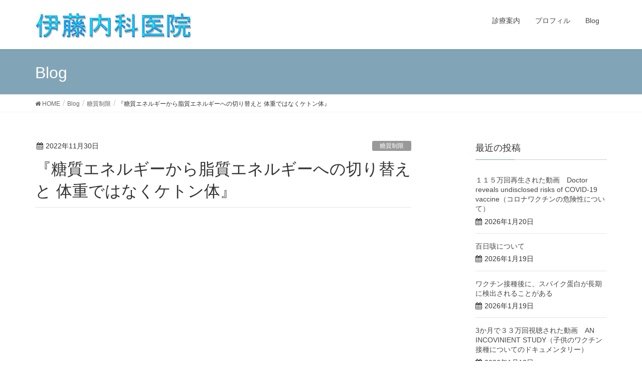

--- FILE ---
content_type: text/html; charset=UTF-8
request_url: http://itonaika.in/11520
body_size: 12124
content:
<!DOCTYPE html>
<html lang="ja"
	prefix="og: https://ogp.me/ns#" >
<head>
<meta charset="utf-8">
<meta http-equiv="X-UA-Compatible" content="IE=edge">
<meta name="viewport" content="width=device-width, initial-scale=1">
		<!-- Global site tag (gtag.js) - Google Analytics -->
		<script async src="https://www.googletagmanager.com/gtag/js?id=UA-43569182-18"></script>
		<script>
		window.dataLayer = window.dataLayer || [];
		function gtag(){dataLayer.push(arguments);}
		gtag('js', new Date());
		gtag('config', 'UA-43569182-18');
		</script>
	<title>『糖質エネルギーから脂質エネルギーへの切り替えと 体重ではなくケトン体』 - 伊藤内科医院</title>

		<!-- All in One SEO 4.1.6.2 -->
		<meta name="description" content="「ケトン体で頭が良くなる」・・・私もそう感じています。（勘違いではないと思う。）" />
		<meta name="robots" content="max-image-preview:large" />
		<link rel="canonical" href="http://itonaika.in/11520" />
		<meta property="og:locale" content="ja_JP" />
		<meta property="og:site_name" content="伊藤内科医院 - 広島市中区白島九軒町にある内科医院です。最新の知識を常に求め、内科全般（血液、循環器、呼吸器、消化器、アレルギー等）に加え、創傷の湿潤療法、在宅医療、東洋医療等を行っています。" />
		<meta property="og:type" content="article" />
		<meta property="og:title" content="『糖質エネルギーから脂質エネルギーへの切り替えと 体重ではなくケトン体』 - 伊藤内科医院" />
		<meta property="og:description" content="「ケトン体で頭が良くなる」・・・私もそう感じています。（勘違いではないと思う。）" />
		<meta property="og:url" content="http://itonaika.in/11520" />
		<meta property="article:published_time" content="2022-11-29T23:59:42+00:00" />
		<meta property="article:modified_time" content="2022-11-29T23:59:42+00:00" />
		<meta name="twitter:card" content="summary" />
		<meta name="twitter:title" content="『糖質エネルギーから脂質エネルギーへの切り替えと 体重ではなくケトン体』 - 伊藤内科医院" />
		<meta name="twitter:description" content="「ケトン体で頭が良くなる」・・・私もそう感じています。（勘違いではないと思う。）" />
		<script type="application/ld+json" class="aioseo-schema">
			{"@context":"https:\/\/schema.org","@graph":[{"@type":"WebSite","@id":"http:\/\/itonaika.in\/#website","url":"http:\/\/itonaika.in\/","name":"\u4f0a\u85e4\u5185\u79d1\u533b\u9662","description":"\u5e83\u5cf6\u5e02\u4e2d\u533a\u767d\u5cf6\u4e5d\u8ed2\u753a\u306b\u3042\u308b\u5185\u79d1\u533b\u9662\u3067\u3059\u3002\u6700\u65b0\u306e\u77e5\u8b58\u3092\u5e38\u306b\u6c42\u3081\u3001\u5185\u79d1\u5168\u822c\uff08\u8840\u6db2\u3001\u5faa\u74b0\u5668\u3001\u547c\u5438\u5668\u3001\u6d88\u5316\u5668\u3001\u30a2\u30ec\u30eb\u30ae\u30fc\u7b49\uff09\u306b\u52a0\u3048\u3001\u5275\u50b7\u306e\u6e7f\u6f64\u7642\u6cd5\u3001\u5728\u5b85\u533b\u7642\u3001\u6771\u6d0b\u533b\u7642\u7b49\u3092\u884c\u3063\u3066\u3044\u307e\u3059\u3002","inLanguage":"ja","publisher":{"@id":"http:\/\/itonaika.in\/#organization"}},{"@type":"Organization","@id":"http:\/\/itonaika.in\/#organization","name":"\u4f0a\u85e4\u5185\u79d1\u533b\u9662","url":"http:\/\/itonaika.in\/"},{"@type":"BreadcrumbList","@id":"http:\/\/itonaika.in\/11520#breadcrumblist","itemListElement":[{"@type":"ListItem","@id":"http:\/\/itonaika.in\/#listItem","position":1,"item":{"@type":"WebPage","@id":"http:\/\/itonaika.in\/","name":"\u30db\u30fc\u30e0","description":"\u5e83\u5cf6\u5e02\u4e2d\u533a\u767d\u5cf6\u4e5d\u8ed2\u753a\u306b\u3042\u308b\u5185\u79d1\u533b\u9662\u3067\u3059\u3002\u6700\u65b0\u306e\u77e5\u8b58\u3092\u5e38\u306b\u6c42\u3081\u3001\u5185\u79d1\u5168\u822c\uff08\u8840\u6db2\u3001\u5faa\u74b0\u5668\u3001\u547c\u5438\u5668\u3001\u6d88\u5316\u5668\u3001\u30a2\u30ec\u30eb\u30ae\u30fc\u7b49\uff09\u306b\u52a0\u3048\u3001\u5275\u50b7\u306e\u6e7f\u6f64\u7642\u6cd5\u3001\u5728\u5b85\u533b\u7642\u3001\u6771\u6d0b\u533b\u7642\u7b49\u3092\u884c\u3063\u3066\u3044\u307e\u3059\u3002","url":"http:\/\/itonaika.in\/"}}]},{"@type":"Person","@id":"http:\/\/itonaika.in\/author\/admin#author","url":"http:\/\/itonaika.in\/author\/admin","name":"kinro"},{"@type":"WebPage","@id":"http:\/\/itonaika.in\/11520#webpage","url":"http:\/\/itonaika.in\/11520","name":"\u300e\u7cd6\u8cea\u30a8\u30cd\u30eb\u30ae\u30fc\u304b\u3089\u8102\u8cea\u30a8\u30cd\u30eb\u30ae\u30fc\u3078\u306e\u5207\u308a\u66ff\u3048\u3068 \u4f53\u91cd\u3067\u306f\u306a\u304f\u30b1\u30c8\u30f3\u4f53\u300f - \u4f0a\u85e4\u5185\u79d1\u533b\u9662","description":"\u300c\u30b1\u30c8\u30f3\u4f53\u3067\u982d\u304c\u826f\u304f\u306a\u308b\u300d\u30fb\u30fb\u30fb\u79c1\u3082\u305d\u3046\u611f\u3058\u3066\u3044\u307e\u3059\u3002\uff08\u52d8\u9055\u3044\u3067\u306f\u306a\u3044\u3068\u601d\u3046\u3002\uff09","inLanguage":"ja","isPartOf":{"@id":"http:\/\/itonaika.in\/#website"},"breadcrumb":{"@id":"http:\/\/itonaika.in\/11520#breadcrumblist"},"author":"http:\/\/itonaika.in\/author\/admin#author","creator":"http:\/\/itonaika.in\/author\/admin#author","datePublished":"2022-11-29T23:59:42+09:00","dateModified":"2022-11-29T23:59:42+09:00"},{"@type":"BlogPosting","@id":"http:\/\/itonaika.in\/11520#blogposting","name":"\u300e\u7cd6\u8cea\u30a8\u30cd\u30eb\u30ae\u30fc\u304b\u3089\u8102\u8cea\u30a8\u30cd\u30eb\u30ae\u30fc\u3078\u306e\u5207\u308a\u66ff\u3048\u3068 \u4f53\u91cd\u3067\u306f\u306a\u304f\u30b1\u30c8\u30f3\u4f53\u300f - \u4f0a\u85e4\u5185\u79d1\u533b\u9662","description":"\u300c\u30b1\u30c8\u30f3\u4f53\u3067\u982d\u304c\u826f\u304f\u306a\u308b\u300d\u30fb\u30fb\u30fb\u79c1\u3082\u305d\u3046\u611f\u3058\u3066\u3044\u307e\u3059\u3002\uff08\u52d8\u9055\u3044\u3067\u306f\u306a\u3044\u3068\u601d\u3046\u3002\uff09","inLanguage":"ja","headline":"\u300e\u7cd6\u8cea\u30a8\u30cd\u30eb\u30ae\u30fc\u304b\u3089\u8102\u8cea\u30a8\u30cd\u30eb\u30ae\u30fc\u3078\u306e\u5207\u308a\u66ff\u3048\u3068 \u4f53\u91cd\u3067\u306f\u306a\u304f\u30b1\u30c8\u30f3\u4f53\u300f","author":{"@id":"http:\/\/itonaika.in\/author\/admin#author"},"publisher":{"@id":"http:\/\/itonaika.in\/#organization"},"datePublished":"2022-11-29T23:59:42+09:00","dateModified":"2022-11-29T23:59:42+09:00","articleSection":"\u7cd6\u8cea\u5236\u9650","mainEntityOfPage":{"@id":"http:\/\/itonaika.in\/11520#webpage"},"isPartOf":{"@id":"http:\/\/itonaika.in\/11520#webpage"}}]}
		</script>
		<!-- All in One SEO -->

<meta name="keywords" content="糖質制限,湿潤治療,創傷,褥瘡,内科,皮膚,血糖値,栄養,ビタミン,ナイアシン" />
<link rel='dns-prefetch' href='//webfonts.xserver.jp' />
<link rel='dns-prefetch' href='//s.w.org' />
<link rel="alternate" type="application/rss+xml" title="伊藤内科医院 &raquo; フィード" href="http://itonaika.in/feed" />
<link rel="alternate" type="application/rss+xml" title="伊藤内科医院 &raquo; コメントフィード" href="http://itonaika.in/comments/feed" />
<meta name="description" content="https://youtu.be/fF3W0Z3kD3c「ケトン体で頭が良くなる」・・・私もそう感じています。（勘違いではないと思う。）" />		<script type="text/javascript">
			window._wpemojiSettings = {"baseUrl":"https:\/\/s.w.org\/images\/core\/emoji\/13.0.0\/72x72\/","ext":".png","svgUrl":"https:\/\/s.w.org\/images\/core\/emoji\/13.0.0\/svg\/","svgExt":".svg","source":{"concatemoji":"http:\/\/itonaika.in\/wp\/wp-includes\/js\/wp-emoji-release.min.js?ver=5.5.17"}};
			!function(e,a,t){var n,r,o,i=a.createElement("canvas"),p=i.getContext&&i.getContext("2d");function s(e,t){var a=String.fromCharCode;p.clearRect(0,0,i.width,i.height),p.fillText(a.apply(this,e),0,0);e=i.toDataURL();return p.clearRect(0,0,i.width,i.height),p.fillText(a.apply(this,t),0,0),e===i.toDataURL()}function c(e){var t=a.createElement("script");t.src=e,t.defer=t.type="text/javascript",a.getElementsByTagName("head")[0].appendChild(t)}for(o=Array("flag","emoji"),t.supports={everything:!0,everythingExceptFlag:!0},r=0;r<o.length;r++)t.supports[o[r]]=function(e){if(!p||!p.fillText)return!1;switch(p.textBaseline="top",p.font="600 32px Arial",e){case"flag":return s([127987,65039,8205,9895,65039],[127987,65039,8203,9895,65039])?!1:!s([55356,56826,55356,56819],[55356,56826,8203,55356,56819])&&!s([55356,57332,56128,56423,56128,56418,56128,56421,56128,56430,56128,56423,56128,56447],[55356,57332,8203,56128,56423,8203,56128,56418,8203,56128,56421,8203,56128,56430,8203,56128,56423,8203,56128,56447]);case"emoji":return!s([55357,56424,8205,55356,57212],[55357,56424,8203,55356,57212])}return!1}(o[r]),t.supports.everything=t.supports.everything&&t.supports[o[r]],"flag"!==o[r]&&(t.supports.everythingExceptFlag=t.supports.everythingExceptFlag&&t.supports[o[r]]);t.supports.everythingExceptFlag=t.supports.everythingExceptFlag&&!t.supports.flag,t.DOMReady=!1,t.readyCallback=function(){t.DOMReady=!0},t.supports.everything||(n=function(){t.readyCallback()},a.addEventListener?(a.addEventListener("DOMContentLoaded",n,!1),e.addEventListener("load",n,!1)):(e.attachEvent("onload",n),a.attachEvent("onreadystatechange",function(){"complete"===a.readyState&&t.readyCallback()})),(n=t.source||{}).concatemoji?c(n.concatemoji):n.wpemoji&&n.twemoji&&(c(n.twemoji),c(n.wpemoji)))}(window,document,window._wpemojiSettings);
		</script>
		<style type="text/css">
img.wp-smiley,
img.emoji {
	display: inline !important;
	border: none !important;
	box-shadow: none !important;
	height: 1em !important;
	width: 1em !important;
	margin: 0 .07em !important;
	vertical-align: -0.1em !important;
	background: none !important;
	padding: 0 !important;
}
</style>
	<link rel='stylesheet' id='font-awesome-css'  href='http://itonaika.in/wp/wp-content/themes/lightning/inc/font-awesome/versions/4.7.0/css/font-awesome.min.css?ver=4.7' type='text/css' media='all' />
<link rel='stylesheet' id='vkExUnit_common_style-css'  href='http://itonaika.in/wp/wp-content/plugins/vk-all-in-one-expansion-unit/assets/css/vkExUnit_style.css?ver=9.70.1.0' type='text/css' media='all' />
<style id='vkExUnit_common_style-inline-css' type='text/css'>
:root {--ver_page_top_button_url:url(http://itonaika.in/wp/wp-content/plugins/vk-all-in-one-expansion-unit/assets/images/to-top-btn-icon.svg);}@font-face {font-weight: normal;font-style: normal;font-family: "vk_sns";src: url("http://itonaika.in/wp/wp-content/plugins/vk-all-in-one-expansion-unit/inc/sns/icons/fonts/vk_sns.eot?-bq20cj");src: url("http://itonaika.in/wp/wp-content/plugins/vk-all-in-one-expansion-unit/inc/sns/icons/fonts/vk_sns.eot?#iefix-bq20cj") format("embedded-opentype"),url("http://itonaika.in/wp/wp-content/plugins/vk-all-in-one-expansion-unit/inc/sns/icons/fonts/vk_sns.woff?-bq20cj") format("woff"),url("http://itonaika.in/wp/wp-content/plugins/vk-all-in-one-expansion-unit/inc/sns/icons/fonts/vk_sns.ttf?-bq20cj") format("truetype"),url("http://itonaika.in/wp/wp-content/plugins/vk-all-in-one-expansion-unit/inc/sns/icons/fonts/vk_sns.svg?-bq20cj#vk_sns") format("svg");}
</style>
<link rel='stylesheet' id='wp-block-library-css'  href='http://itonaika.in/wp/wp-includes/css/dist/block-library/style.min.css?ver=5.5.17' type='text/css' media='all' />
<link rel='stylesheet' id='lightning-common-style-css'  href='http://itonaika.in/wp/wp-content/themes/lightning/assets/css/common.css?ver=6.16.0' type='text/css' media='all' />
<link rel='stylesheet' id='lightning-design-style-css'  href='http://itonaika.in/wp/wp-content/themes/lightning/design-skin/origin/css/style.css?ver=6.16.0' type='text/css' media='all' />
<style id='lightning-design-style-inline-css' type='text/css'>
/* ltg theme common */.color_key_bg,.color_key_bg_hover:hover{background-color: #82a4b7;}.color_key_txt,.color_key_txt_hover:hover{color: #82a4b7;}.color_key_border,.color_key_border_hover:hover{border-color: #82a4b7;}.color_key_dark_bg,.color_key_dark_bg_hover:hover{background-color: #4e7aa3;}.color_key_dark_txt,.color_key_dark_txt_hover:hover{color: #4e7aa3;}.color_key_dark_border,.color_key_dark_border_hover:hover{border-color: #4e7aa3;}
.bbp-submit-wrapper .button.submit,.woocommerce a.button.alt:hover,.woocommerce-product-search button:hover,.woocommerce button.button.alt { background-color:#4e7aa3 ; }.bbp-submit-wrapper .button.submit:hover,.woocommerce a.button.alt,.woocommerce-product-search button,.woocommerce button.button.alt:hover { background-color:#82a4b7 ; }.woocommerce ul.product_list_widget li a:hover img { border-color:#82a4b7; }.veu_color_txt_key { color:#4e7aa3 ; }.veu_color_bg_key { background-color:#4e7aa3 ; }.veu_color_border_key { border-color:#4e7aa3 ; }.btn-default { border-color:#82a4b7;color:#82a4b7;}.btn-default:focus,.btn-default:hover { border-color:#82a4b7;background-color: #82a4b7; }.btn-primary { background-color:#82a4b7;border-color:#4e7aa3; }.btn-primary:focus,.btn-primary:hover { background-color:#4e7aa3;border-color:#82a4b7; }/* sidebar child menu display */.localNav ul ul.children{ display:none; }.localNav ul li.current_page_ancestor ul.children,.localNav ul li.current_page_item ul.children,.localNav ul li.current-cat ul.children{ display:block; }
.tagcloud a:before { font-family:FontAwesome;content:"\f02b"; }
a { color:#4e7aa3 ; }a:hover { color:#82a4b7 ; }.page-header { background-color:#82a4b7; }h1.entry-title:first-letter,.single h1.entry-title:first-letter { color:#82a4b7; }h2,.mainSection-title { border-top-color:#82a4b7; }h3:after,.subSection-title:after { border-bottom-color:#82a4b7; }.media .media-body .media-heading a:hover { color:#82a4b7; }ul.page-numbers li span.page-numbers.current { background-color:#82a4b7; }.pager li > a { border-color:#82a4b7;color:#82a4b7;}.pager li > a:hover { background-color:#82a4b7;color:#fff;}footer { border-top-color:#82a4b7; }dt { border-left-color:#82a4b7; }@media (min-width: 768px){ ul.gMenu > li > a:after { border-bottom-color: #82a4b7 ; }} /* @media (min-width: 768px) */
</style>
<link rel='stylesheet' id='lightning-theme-style-css'  href='http://itonaika.in/wp/wp-content/themes/lightning/style.css?ver=6.16.0' type='text/css' media='all' />
<style id='lightning-theme-style-inline-css' type='text/css'>

			.prBlock_icon_outer { border:1px solid #82a4b7; }
			.prBlock_icon { color:#82a4b7; }
		
</style>
<link rel='stylesheet' id='vk-blocks-build-css-css'  href='http://itonaika.in/wp/wp-content/plugins/vk-all-in-one-expansion-unit/inc/vk-blocks/package/build/block-build.css?ver=0.38.6' type='text/css' media='all' />
<script type='text/javascript' src='http://itonaika.in/wp/wp-includes/js/jquery/jquery.js?ver=1.12.4-wp' id='jquery-core-js'></script>
<script type='text/javascript' src='//webfonts.xserver.jp/js/xserver.js?ver=1.2.4' id='typesquare_std-js'></script>
<link rel="https://api.w.org/" href="http://itonaika.in/wp-json/" /><link rel="alternate" type="application/json" href="http://itonaika.in/wp-json/wp/v2/posts/11520" /><link rel="EditURI" type="application/rsd+xml" title="RSD" href="http://itonaika.in/wp/xmlrpc.php?rsd" />
<link rel="wlwmanifest" type="application/wlwmanifest+xml" href="http://itonaika.in/wp/wp-includes/wlwmanifest.xml" /> 
<link rel='prev' title='亜鉛投与時の血清銅低下には注意を要する' href='http://itonaika.in/11513' />
<link rel='next' title='ヒドロキシクロロキンと全身性エリテマトーデス' href='http://itonaika.in/11522' />
<meta name="generator" content="WordPress 5.5.17" />
<link rel='shortlink' href='http://itonaika.in/?p=11520' />
<link rel="alternate" type="application/json+oembed" href="http://itonaika.in/wp-json/oembed/1.0/embed?url=http%3A%2F%2Fitonaika.in%2F11520" />
<link rel="alternate" type="text/xml+oembed" href="http://itonaika.in/wp-json/oembed/1.0/embed?url=http%3A%2F%2Fitonaika.in%2F11520&#038;format=xml" />
<!-- [ VK All in One Expansion Unit OGP ] -->
<meta property="og:site_name" content="伊藤内科医院" />
<meta property="og:url" content="http://itonaika.in/11520" />
<meta property="og:title" content="『糖質エネルギーから脂質エネルギーへの切り替えと 体重ではなくケトン体』 | 伊藤内科医院" />
<meta property="og:description" content="https://youtu.be/fF3W0Z3kD3c「ケトン体で頭が良くなる」・・・私もそう感じています。（勘違いではないと思う。）" />
<meta property="fb:app_id" content="426174331198469" />
<meta property="og:type" content="article" />
<meta property="og:image" content="http://itonaika.in/wp/wp-content/uploads/2018/07/itonaikain-logo.jpg" />
<meta property="og:image:width" content="606" />
<meta property="og:image:height" content="358" />
<!-- [ / VK All in One Expansion Unit OGP ] -->
<!-- [ VK All in One Expansion Unit twitter card ] -->
<meta name="twitter:card" content="summary_large_image">
<meta name="twitter:description" content="https://youtu.be/fF3W0Z3kD3c「ケトン体で頭が良くなる」・・・私もそう感じています。（勘違いではないと思う。）">
<meta name="twitter:title" content="『糖質エネルギーから脂質エネルギーへの切り替えと 体重ではなくケトン体』 | 伊藤内科医院">
<meta name="twitter:url" content="http://itonaika.in/11520">
	<meta name="twitter:image" content="http://itonaika.in/wp/wp-content/uploads/2018/07/itonaikain-logo.jpg">
	<meta name="twitter:domain" content="itonaika.in">
	<meta name="twitter:site" content="@kinroito">
	<!-- [ / VK All in One Expansion Unit twitter card ] -->
			<style type="text/css" id="wp-custom-css">
			
.amazlet-box {
    color: #3E3E3E;
    background: #fff;
    font-size: 16px;
    line-height: 1.5;
    margin-top:32px;
    margin-bottom:32px !important;
    padding: 26px 16px;
    position: relative;
}
.amazlet-box a {
    text-decoration: underline;
    box-shadow:none;
}
.amazlet-box a:hover {
    box-shadow:none;
}
.amazlet-image {
    margin: 0px 14px 1px 0px !important;
}
.amazlet-image img {
    margin: 0;
}
.amazlet-name a {
    color: #3f89ff;
}
.amazlet-name a:hover {
    color: #ffb83f;
}
.amazlet-powered-date {
    font-size: 10px !important;
}
.amazlet-detail {
    font-size: 12px;
}
.amazlet-link {
    margin-top: 10px !important;
}
.amazlet-link a {
    padding: 12px; /* ボタン内側の余白 */
    border-radius: 3px;
    border-bottom: 3px solid #FF9901;
    margin: 10px 0;
    background-color: #FFA01C;
    color: #fff;
    text-decoration: none;
    width: 278px; /* ボタンの幅 */
    display: block;
    text-align: center;
    font-size: 16px;
}
.amazlet-link a:hover {
    color: #fff !important;
}


/***  解像度480px以下のスタイル ***/
@media screen and (max-width:480px){
.amazlet-sub-info {
    width: 100%;
}
.amazlet-link a {
    width: 100%;
}
}


.krb-amzlt-box {
    color: #3E3E3E;
    background: #fff;
    font-size: 16px;
    line-height: 1.5;
    margin-top:32px;
    margin-bottom:32px !important;
    padding: 26px 16px;
    position: relative;
}

.krb-amzlt-box a {
    text-decoration: underline;
    box-shadow:none;
}
.krb-amzlt-box a:hover {
    box-shadow:none;
}
.krb-amzlt-image {
    margin: 0px 14px 1px 0px !important;
}
.krb-amzlt-image img {
    margin: 0;
}
.krb-amzlt-name a {
    color: #3f89ff;
}
.krb-amzlt-name a:hover {
    color: #ffb83f;
}
.krb-amzlt-powered-date {
    font-size: 10px !important;
}
.krb-amzlt-detail {
    font-size: 12px;
}
.krb-amzlt-link {
    margin-top: 10px !important;
}
.krb-amzlt-link a {
    padding: 12px; /* ボタン内側の余白 */
    border-radius: 3px;
    border-bottom: 3px solid #FF9901;
    margin: 10px 0;
    background-color: #FFA01C;
    color: #fff;
    text-decoration: none;
    width: 278px; /* ボタンの幅 */
    display: block;
    text-align: center;
    font-size: 16px;
}
.krb-amzlt-link a:hover {
    color: #fff !important;
}


/***  解像度480px以下のスタイル ***/
@media screen and (max-width:480px){
.amazlet-sub-info {
    width: 100%;
}
.amazlet-link a {
    width: 100%;
}
}

/*デフォルトでタイトル1文字目が着色されるのを解消*/

h1.entry-title:first-letter, .single h1.entry-title:first-letter {
    color: #333;
}

.single h1.entry-title:first-letter {
    color: #333;
}		</style>
		<style type="text/css">/* VK CSS Customize */.wp-block-freeform.block-library-rich-text__tinymce blockquote, blockquote, blockquote.wp-block-quote:not(.is-large):not(.is-style-large) { border: 2px solid #eee; ｝/* End VK CSS Customize */</style>
			
</head>
<body class="post-template-default single single-post postid-11520 single-format-standard post-name-%e3%80%8e%e7%b3%96%e8%b3%aa%e3%82%a8%e3%83%8d%e3%83%ab%e3%82%ae%e3%83%bc%e3%81%8b%e3%82%89%e8%84%82%e8%b3%aa%e3%82%a8%e3%83%8d%e3%83%ab%e3%82%ae%e3%83%bc%e3%81%b8%e3%81%ae%e5%88%87%e3%82%8a%e6%9b%bf post-type-post sidebar-fix fa_v4 device-pc headfix header_height_changer">
<div class="vk-mobile-nav-menu-btn">MENU</div><div class="vk-mobile-nav"><nav class="global-nav"><ul id="menu-menu1" class="vk-menu-acc  menu"><li id="menu-item-97" class="menu-item menu-item-type-post_type menu-item-object-page menu-item-97"><a href="http://itonaika.in/infomation">診療案内</a></li>
<li id="menu-item-92" class="menu-item menu-item-type-post_type menu-item-object-page menu-item-92"><a href="http://itonaika.in/profile_incho">プロフィル</a></li>
<li id="menu-item-317" class="menu-item menu-item-type-custom menu-item-object-custom menu-item-317"><a href="http://itonaika.in/wp/blog">Blog</a></li>
</ul></nav></div><header class="navbar siteHeader">
		<div class="container siteHeadContainer">
		<div class="navbar-header">
			<h1 class="navbar-brand siteHeader_logo">
			<a href="http://itonaika.in/"><span>
			<img src="http://itonaika.in/wp/wp-content/uploads/2018/05/title3.png" alt="伊藤内科医院" />			</span></a>
			</h1>
								</div>

		<div id="gMenu_outer" class="gMenu_outer"><nav class="menu-menu1-container"><ul id="menu-menu1-2" class="menu nav gMenu"><li id="menu-item-97" class="menu-item menu-item-type-post_type menu-item-object-page"><a href="http://itonaika.in/infomation"><strong class="gMenu_name">診療案内</strong></a></li>
<li id="menu-item-92" class="menu-item menu-item-type-post_type menu-item-object-page"><a href="http://itonaika.in/profile_incho"><strong class="gMenu_name">プロフィル</strong></a></li>
<li id="menu-item-317" class="menu-item menu-item-type-custom menu-item-object-custom"><a href="http://itonaika.in/wp/blog"><strong class="gMenu_name">Blog</strong></a></li>
</ul></nav></div>	</div>
	</header>

<div class="section page-header"><div class="container"><div class="row"><div class="col-md-12">
<div class="page-header_pageTitle">
Blog</div>
</div></div></div></div><!-- [ /.page-header ] -->
<!-- [ .breadSection ] -->
<div class="section breadSection">
<div class="container">
<div class="row">
<ol class="breadcrumb"><li id="panHome"><a href="http://itonaika.in/"><span><i class="fa fa-home"></i> HOME</span></a></li><li><a href="http://itonaika.in/blog"><span>Blog</span></a></li><li><a href="http://itonaika.in/category/lawcarbo"><span>糖質制限</span></a></li><li><span>『糖質エネルギーから脂質エネルギーへの切り替えと 体重ではなくケトン体』</span></li></ol>
</div>
</div>
</div>
<!-- [ /.breadSection ] -->
<div class="section siteContent">
<div class="container">
<div class="row">

<div class="col-md-8 mainSection" id="main" role="main">

			<article id="post-11520" class="post-11520 post type-post status-publish format-standard hentry category-lawcarbo">
		<header>
		<div class="entry-meta">


<span class="published entry-meta_items">2022年11月30日</span>

<span class="entry-meta_items entry-meta_updated entry-meta_hidden">/ 最終更新日 : <span class="updated">2022年11月30日</span></span>


	
	<span class="vcard author entry-meta_items entry-meta_items_author entry-meta_hidden"><span class="fn">kinro</span></span>



<span class="entry-meta_items entry-meta_items_term"><a href="http://itonaika.in/category/lawcarbo" class="btn btn-xs btn-primary" style="background-color:#999999;border:none;">糖質制限</a></span>
</div>
		<h1 class="entry-title">『糖質エネルギーから脂質エネルギーへの切り替えと 体重ではなくケトン体』</h1>
		</header>

		<div class="entry-body">
		<p><iframe title="優しさの宝箱『糖質エネルギーから脂質エネルギーへの切り替えと 体重ではなくケトン体』" width="750" height="422" src="https://www.youtube.com/embed/fF3W0Z3kD3c?feature=oembed" frameborder="0" allow="accelerometer; autoplay; clipboard-write; encrypted-media; gyroscope; picture-in-picture" allowfullscreen></iframe></p>
<p>「ケトン体で頭が良くなる」・・・私もそう感じています。（勘違いではないと思う。）</p>
<div class="veu_socialSet veu_socialSet-position-after veu_contentAddSection"><script>window.twttr=(function(d,s,id){var js,fjs=d.getElementsByTagName(s)[0],t=window.twttr||{};if(d.getElementById(id))return t;js=d.createElement(s);js.id=id;js.src="https://platform.twitter.com/widgets.js";fjs.parentNode.insertBefore(js,fjs);t._e=[];t.ready=function(f){t._e.push(f);};return t;}(document,"script","twitter-wjs"));</script><ul><li class="sb_facebook sb_icon"><a class="sb_icon_inner" href="//www.facebook.com/sharer.php?src=bm&u=http%3A%2F%2Fitonaika.in%2F11520&amp;t=%E3%80%8E%E7%B3%96%E8%B3%AA%E3%82%A8%E3%83%8D%E3%83%AB%E3%82%AE%E3%83%BC%E3%81%8B%E3%82%89%E8%84%82%E8%B3%AA%E3%82%A8%E3%83%8D%E3%83%AB%E3%82%AE%E3%83%BC%E3%81%B8%E3%81%AE%E5%88%87%E3%82%8A%E6%9B%BF%E3%81%88%E3%81%A8%20%E4%BD%93%E9%87%8D%E3%81%A7%E3%81%AF%E3%81%AA%E3%81%8F%E3%82%B1%E3%83%88%E3%83%B3%E4%BD%93%E3%80%8F%20%7C%20%E4%BC%8A%E8%97%A4%E5%86%85%E7%A7%91%E5%8C%BB%E9%99%A2" target="_blank" onclick="window.open(this.href,'FBwindow','width=650,height=450,menubar=no,toolbar=no,scrollbars=yes');return false;"><span class="vk_icon_w_r_sns_fb icon_sns"></span><span class="sns_txt">Facebook</span><span class="veu_count_sns_fb"></span></a></li><li class="sb_twitter sb_icon"><a class="sb_icon_inner" href="//twitter.com/intent/tweet?url=http%3A%2F%2Fitonaika.in%2F11520&amp;text=%E3%80%8E%E7%B3%96%E8%B3%AA%E3%82%A8%E3%83%8D%E3%83%AB%E3%82%AE%E3%83%BC%E3%81%8B%E3%82%89%E8%84%82%E8%B3%AA%E3%82%A8%E3%83%8D%E3%83%AB%E3%82%AE%E3%83%BC%E3%81%B8%E3%81%AE%E5%88%87%E3%82%8A%E6%9B%BF%E3%81%88%E3%81%A8%20%E4%BD%93%E9%87%8D%E3%81%A7%E3%81%AF%E3%81%AA%E3%81%8F%E3%82%B1%E3%83%88%E3%83%B3%E4%BD%93%E3%80%8F%20%7C%20%E4%BC%8A%E8%97%A4%E5%86%85%E7%A7%91%E5%8C%BB%E9%99%A2" target="_blank" ><span class="vk_icon_w_r_sns_twitter icon_sns"></span><span class="sns_txt">twitter</span></a></li><li class="sb_copy sb_icon"><button class="copy-button sb_icon_inner"data-clipboard-text="『糖質エネルギーから脂質エネルギーへの切り替えと 体重ではなくケトン体』 | 伊藤内科医院 http://itonaika.in/11520"><span class="vk_icon_w_r_sns_copy icon_sns"><i class="fas fa-copy"></i></span><span class="sns_txt">Copy</span></button></li></ul></div><!-- [ /.socialSet ] -->		</div><!-- [ /.entry-body ] -->

		<div class="entry-footer">
		
				<div class="entry-meta-dataList"><dl><dt>カテゴリー</dt><dd><a href="http://itonaika.in/category/lawcarbo">糖質制限</a></dd></dl></div>
					</div><!-- [ /.entry-footer ] -->

		
<div id="comments" class="comments-area">

	
	
	
	
</div><!-- #comments -->
	</article>
	
<nav>
  <ul class="pager">
	<li class="previous"><a href="http://itonaika.in/11513" rel="prev">亜鉛投与時の血清銅低下には注意を要する</a></li>
	<li class="next"><a href="http://itonaika.in/11522" rel="next">ヒドロキシクロロキンと全身性エリテマトーデス</a></li>
  </ul>
</nav>

</div><!-- [ /.mainSection ] -->

<div class="col-md-3 col-md-offset-1 subSection sideSection">


<aside class="widget">
<h1 class="subSection-title">最近の投稿</h1>

  <div class="media">

	
	<div class="media-body">
	  <h4 class="media-heading"><a href="http://itonaika.in/16248">１１５万回再生された動画　Doctor reveals undisclosed risks of COVID-19 vaccine（コロナワクチンの危険性について）</a></h4>
	  <div class="published entry-meta_items">2026年1月20日</div>
	</div>
  </div>


  <div class="media">

	
	<div class="media-body">
	  <h4 class="media-heading"><a href="http://itonaika.in/16243">百日咳について</a></h4>
	  <div class="published entry-meta_items">2026年1月19日</div>
	</div>
  </div>


  <div class="media">

	
	<div class="media-body">
	  <h4 class="media-heading"><a href="http://itonaika.in/16241">ワクチン接種後に、スパイク蛋白が長期に検出されることがある</a></h4>
	  <div class="published entry-meta_items">2026年1月19日</div>
	</div>
  </div>


  <div class="media">

	
	<div class="media-body">
	  <h4 class="media-heading"><a href="http://itonaika.in/16232">3か月で３３万回視聴された動画　AN INCOVINIENT STUDY（子供のワクチン接種についてのドキュメンタリー）</a></h4>
	  <div class="published entry-meta_items">2026年1月18日</div>
	</div>
  </div>


  <div class="media">

	
	<div class="media-body">
	  <h4 class="media-heading"><a href="http://itonaika.in/16230">マグネシウムが痛風予防に有効！どのくらい摂れば良い？</a></h4>
	  <div class="published entry-meta_items">2026年1月16日</div>
	</div>
  </div>


  <div class="media">

	
	<div class="media-body">
	  <h4 class="media-heading"><a href="http://itonaika.in/16228">低血糖補正時に、ビタミンB1を忘れずに・・・適応を考慮して</a></h4>
	  <div class="published entry-meta_items">2026年1月16日</div>
	</div>
  </div>


  <div class="media">

	
	<div class="media-body">
	  <h4 class="media-heading"><a href="http://itonaika.in/16225">小児の近視</a></h4>
	  <div class="published entry-meta_items">2026年1月16日</div>
	</div>
  </div>


  <div class="media">

	
	<div class="media-body">
	  <h4 class="media-heading"><a href="http://itonaika.in/16222">関節リウマチのフォローアップ</a></h4>
	  <div class="published entry-meta_items">2026年1月15日</div>
	</div>
  </div>


  <div class="media">

	
	<div class="media-body">
	  <h4 class="media-heading"><a href="http://itonaika.in/16219">膠原病関連自己抗体について</a></h4>
	  <div class="published entry-meta_items">2026年1月14日</div>
	</div>
  </div>


  <div class="media">

	
	<div class="media-body">
	  <h4 class="media-heading"><a href="http://itonaika.in/16215">「ステーキとバターを食べよ」米国の新食事ガイドライン</a></h4>
	  <div class="published entry-meta_items">2026年1月13日</div>
	</div>
  </div>

</aside>

<aside class="widget widget_categories widget_link_list">
<nav class="localNav">
<h1 class="subSection-title">カテゴリー</h1>
<ul>
		<li class="cat-item cat-item-8"><a href="http://itonaika.in/category/konomethod">コウノメソッド</a>
</li>
	<li class="cat-item cat-item-4"><a href="http://itonaika.in/category/megavita">メガビタミン</a>
</li>
	<li class="cat-item cat-item-1"><a href="http://itonaika.in/category/%e6%9c%aa%e5%88%86%e9%a1%9e">未分類</a>
</li>
	<li class="cat-item cat-item-9"><a href="http://itonaika.in/category/moistwound">湿潤治療</a>
</li>
	<li class="cat-item cat-item-7"><a href="http://itonaika.in/category/lawcarbo">糖質制限</a>
</li>
</ul>
</nav>
</aside>

<aside class="widget widget_archive widget_link_list">
<nav class="localNav">
<h1 class="subSection-title">アーカイブ</h1>
<ul>
		<li><a href='http://itonaika.in/date/2026/01'>2026年1月</a></li>
	<li><a href='http://itonaika.in/date/2025/12'>2025年12月</a></li>
	<li><a href='http://itonaika.in/date/2025/11'>2025年11月</a></li>
	<li><a href='http://itonaika.in/date/2025/10'>2025年10月</a></li>
	<li><a href='http://itonaika.in/date/2025/09'>2025年9月</a></li>
	<li><a href='http://itonaika.in/date/2025/08'>2025年8月</a></li>
	<li><a href='http://itonaika.in/date/2025/07'>2025年7月</a></li>
	<li><a href='http://itonaika.in/date/2025/06'>2025年6月</a></li>
	<li><a href='http://itonaika.in/date/2025/05'>2025年5月</a></li>
	<li><a href='http://itonaika.in/date/2025/04'>2025年4月</a></li>
	<li><a href='http://itonaika.in/date/2025/03'>2025年3月</a></li>
	<li><a href='http://itonaika.in/date/2025/02'>2025年2月</a></li>
	<li><a href='http://itonaika.in/date/2025/01'>2025年1月</a></li>
	<li><a href='http://itonaika.in/date/2024/12'>2024年12月</a></li>
	<li><a href='http://itonaika.in/date/2024/11'>2024年11月</a></li>
	<li><a href='http://itonaika.in/date/2024/10'>2024年10月</a></li>
	<li><a href='http://itonaika.in/date/2024/09'>2024年9月</a></li>
	<li><a href='http://itonaika.in/date/2024/08'>2024年8月</a></li>
	<li><a href='http://itonaika.in/date/2024/07'>2024年7月</a></li>
	<li><a href='http://itonaika.in/date/2024/06'>2024年6月</a></li>
	<li><a href='http://itonaika.in/date/2024/05'>2024年5月</a></li>
	<li><a href='http://itonaika.in/date/2024/04'>2024年4月</a></li>
	<li><a href='http://itonaika.in/date/2024/03'>2024年3月</a></li>
	<li><a href='http://itonaika.in/date/2024/02'>2024年2月</a></li>
	<li><a href='http://itonaika.in/date/2024/01'>2024年1月</a></li>
	<li><a href='http://itonaika.in/date/2023/12'>2023年12月</a></li>
	<li><a href='http://itonaika.in/date/2023/11'>2023年11月</a></li>
	<li><a href='http://itonaika.in/date/2023/10'>2023年10月</a></li>
	<li><a href='http://itonaika.in/date/2023/09'>2023年9月</a></li>
	<li><a href='http://itonaika.in/date/2023/08'>2023年8月</a></li>
	<li><a href='http://itonaika.in/date/2023/07'>2023年7月</a></li>
	<li><a href='http://itonaika.in/date/2023/06'>2023年6月</a></li>
	<li><a href='http://itonaika.in/date/2023/05'>2023年5月</a></li>
	<li><a href='http://itonaika.in/date/2023/04'>2023年4月</a></li>
	<li><a href='http://itonaika.in/date/2023/03'>2023年3月</a></li>
	<li><a href='http://itonaika.in/date/2023/02'>2023年2月</a></li>
	<li><a href='http://itonaika.in/date/2023/01'>2023年1月</a></li>
	<li><a href='http://itonaika.in/date/2022/12'>2022年12月</a></li>
	<li><a href='http://itonaika.in/date/2022/11'>2022年11月</a></li>
	<li><a href='http://itonaika.in/date/2022/10'>2022年10月</a></li>
	<li><a href='http://itonaika.in/date/2022/09'>2022年9月</a></li>
	<li><a href='http://itonaika.in/date/2022/08'>2022年8月</a></li>
	<li><a href='http://itonaika.in/date/2022/07'>2022年7月</a></li>
	<li><a href='http://itonaika.in/date/2022/06'>2022年6月</a></li>
	<li><a href='http://itonaika.in/date/2022/05'>2022年5月</a></li>
	<li><a href='http://itonaika.in/date/2022/04'>2022年4月</a></li>
	<li><a href='http://itonaika.in/date/2022/03'>2022年3月</a></li>
	<li><a href='http://itonaika.in/date/2022/02'>2022年2月</a></li>
	<li><a href='http://itonaika.in/date/2022/01'>2022年1月</a></li>
	<li><a href='http://itonaika.in/date/2021/12'>2021年12月</a></li>
	<li><a href='http://itonaika.in/date/2021/11'>2021年11月</a></li>
	<li><a href='http://itonaika.in/date/2021/10'>2021年10月</a></li>
	<li><a href='http://itonaika.in/date/2021/09'>2021年9月</a></li>
	<li><a href='http://itonaika.in/date/2021/08'>2021年8月</a></li>
	<li><a href='http://itonaika.in/date/2021/07'>2021年7月</a></li>
	<li><a href='http://itonaika.in/date/2021/06'>2021年6月</a></li>
	<li><a href='http://itonaika.in/date/2021/05'>2021年5月</a></li>
	<li><a href='http://itonaika.in/date/2021/04'>2021年4月</a></li>
	<li><a href='http://itonaika.in/date/2021/03'>2021年3月</a></li>
	<li><a href='http://itonaika.in/date/2021/02'>2021年2月</a></li>
	<li><a href='http://itonaika.in/date/2021/01'>2021年1月</a></li>
	<li><a href='http://itonaika.in/date/2020/12'>2020年12月</a></li>
	<li><a href='http://itonaika.in/date/2020/11'>2020年11月</a></li>
	<li><a href='http://itonaika.in/date/2020/10'>2020年10月</a></li>
	<li><a href='http://itonaika.in/date/2020/09'>2020年9月</a></li>
	<li><a href='http://itonaika.in/date/2020/08'>2020年8月</a></li>
	<li><a href='http://itonaika.in/date/2020/07'>2020年7月</a></li>
	<li><a href='http://itonaika.in/date/2020/06'>2020年6月</a></li>
	<li><a href='http://itonaika.in/date/2020/05'>2020年5月</a></li>
	<li><a href='http://itonaika.in/date/2020/04'>2020年4月</a></li>
	<li><a href='http://itonaika.in/date/2020/03'>2020年3月</a></li>
	<li><a href='http://itonaika.in/date/2020/02'>2020年2月</a></li>
	<li><a href='http://itonaika.in/date/2020/01'>2020年1月</a></li>
	<li><a href='http://itonaika.in/date/2019/12'>2019年12月</a></li>
	<li><a href='http://itonaika.in/date/2019/11'>2019年11月</a></li>
	<li><a href='http://itonaika.in/date/2019/10'>2019年10月</a></li>
	<li><a href='http://itonaika.in/date/2019/09'>2019年9月</a></li>
	<li><a href='http://itonaika.in/date/2019/08'>2019年8月</a></li>
	<li><a href='http://itonaika.in/date/2019/07'>2019年7月</a></li>
	<li><a href='http://itonaika.in/date/2019/06'>2019年6月</a></li>
	<li><a href='http://itonaika.in/date/2019/05'>2019年5月</a></li>
	<li><a href='http://itonaika.in/date/2019/04'>2019年4月</a></li>
	<li><a href='http://itonaika.in/date/2019/03'>2019年3月</a></li>
	<li><a href='http://itonaika.in/date/2019/02'>2019年2月</a></li>
	<li><a href='http://itonaika.in/date/2019/01'>2019年1月</a></li>
	<li><a href='http://itonaika.in/date/2018/12'>2018年12月</a></li>
	<li><a href='http://itonaika.in/date/2018/11'>2018年11月</a></li>
	<li><a href='http://itonaika.in/date/2018/10'>2018年10月</a></li>
	<li><a href='http://itonaika.in/date/2018/09'>2018年9月</a></li>
	<li><a href='http://itonaika.in/date/2018/08'>2018年8月</a></li>
	<li><a href='http://itonaika.in/date/2018/07'>2018年7月</a></li>
	<li><a href='http://itonaika.in/date/2018/06'>2018年6月</a></li>
	<li><a href='http://itonaika.in/date/2018/05'>2018年5月</a></li>
	<li><a href='http://itonaika.in/date/2014/03'>2014年3月</a></li>
	<li><a href='http://itonaika.in/date/2014/02'>2014年2月</a></li>
	<li><a href='http://itonaika.in/date/2014/01'>2014年1月</a></li>
	<li><a href='http://itonaika.in/date/2013/12'>2013年12月</a></li>
	<li><a href='http://itonaika.in/date/2013/11'>2013年11月</a></li>
	<li><a href='http://itonaika.in/date/2013/10'>2013年10月</a></li>
	<li><a href='http://itonaika.in/date/2013/09'>2013年9月</a></li>
	<li><a href='http://itonaika.in/date/2013/08'>2013年8月</a></li>
	<li><a href='http://itonaika.in/date/2013/07'>2013年7月</a></li>
	<li><a href='http://itonaika.in/date/2013/06'>2013年6月</a></li>
	<li><a href='http://itonaika.in/date/2013/05'>2013年5月</a></li>
	<li><a href='http://itonaika.in/date/2013/04'>2013年4月</a></li>
	<li><a href='http://itonaika.in/date/2013/03'>2013年3月</a></li>
	<li><a href='http://itonaika.in/date/2013/02'>2013年2月</a></li>
	<li><a href='http://itonaika.in/date/2013/01'>2013年1月</a></li>
	<li><a href='http://itonaika.in/date/2012/12'>2012年12月</a></li>
	<li><a href='http://itonaika.in/date/2012/11'>2012年11月</a></li>
	<li><a href='http://itonaika.in/date/2012/10'>2012年10月</a></li>
	<li><a href='http://itonaika.in/date/2012/04'>2012年4月</a></li>
	<li><a href='http://itonaika.in/date/2012/03'>2012年3月</a></li>
	<li><a href='http://itonaika.in/date/2012/02'>2012年2月</a></li>
	<li><a href='http://itonaika.in/date/2011/04'>2011年4月</a></li>
	<li><a href='http://itonaika.in/date/2011/03'>2011年3月</a></li>
	<li><a href='http://itonaika.in/date/2011/02'>2011年2月</a></li>
	<li><a href='http://itonaika.in/date/2011/01'>2011年1月</a></li>
</ul>
</nav>
</aside>

<aside class="widget widget_meta" id="meta-5"><h1 class="widget-title subSection-title">メタ情報</h1>
		<ul>
						<li><a href="http://itonaika.in/wp/wp-login.php">ログイン</a></li>
			<li><a href="http://itonaika.in/feed">投稿フィード</a></li>
			<li><a href="http://itonaika.in/comments/feed">コメントフィード</a></li>

			<li><a href="https://ja.wordpress.org/">WordPress.org</a></li>
		</ul>

		</aside></div><!-- [ /.subSection ] -->

</div><!-- [ /.row ] -->
</div><!-- [ /.container ] -->
</div><!-- [ /.siteContent ] -->


<footer class="section siteFooter">
    <div class="footerMenu">
       <div class="container">
            <nav class="menu-menu2-container"><ul id="menu-menu2" class="menu nav"><li id="menu-item-1282" class="menu-item menu-item-type-post_type menu-item-object-page menu-item-1282"><a href="http://itonaika.in/nesshou-shituzyun">熱傷の湿潤療法</a></li>
<li id="menu-item-1283" class="menu-item menu-item-type-post_type menu-item-object-page menu-item-1283"><a href="http://itonaika.in/jyokuso_chiryo">じょく瘡治療</a></li>
<li id="menu-item-1284" class="menu-item menu-item-type-post_type menu-item-object-page menu-item-1284"><a href="http://itonaika.in/326-2">糖質制限食について</a></li>
<li id="menu-item-1285" class="menu-item menu-item-type-post_type menu-item-object-page menu-item-1285"><a href="http://itonaika.in/%e8%a6%8b%e3%81%a6%e5%88%86%e3%81%8b%e3%82%8b%e7%97%85%e6%b0%97">見て分かる病気</a></li>
<li id="menu-item-1318" class="menu-item menu-item-type-post_type menu-item-object-page menu-item-1318"><a href="http://itonaika.in/%e6%8a%95%e7%a8%bf%e3%82%b5%e3%83%b3%e3%83%97%e3%83%ab6-2">創傷の湿潤療法</a></li>
</ul></nav>        </div>
    </div>
    <div class="container sectionBox">
        <div class="row ">
            <div class="col-md-4"><aside class="widget widget_wp_widget_vkexunit_profile" id="wp_widget_vkexunit_profile-3">
<div class="veu_profile">
<h1 class="widget-title subSection-title">書いてる人</h1><div class="profile" >
<div class="media_outer media_float media_round media_left" style="background:url(http://itonaika.in/wp/wp-content/uploads/2018/05/DSC02204-2-e1527739062235.jpg) no-repeat 50% center;background-size: cover;"><img class="profile_media" src="http://itonaika.in/wp/wp-content/uploads/2018/05/DSC02204-2-e1527739062235.jpg" alt="DSC02204" /></div><p class="profile_text">院長　伊藤欣朗</p>

<ul class="sns_btns">
<li class="facebook_btn"><a href="https://www.facebook.com/profile.php?id=100008418918205" target="_blank" class="bg_fill"><i class="fa fa-facebook icon"></i></a></li><li class="twitter_btn"><a href="https://twitter.com/kinroito" target="_blank" class="bg_fill"><i class="fa fa-twitter icon"></i></a></li></ul>

</div>
<!-- / .site-profile -->
</div>
</aside></div><div class="col-md-4"></div><div class="col-md-4"></div>        </div>
    </div>
    <div class="container sectionBox copySection text-center">
          <p>Copyright &copy; 伊藤内科医院 All Rights Reserved.</p><p>Powered by <a href="https://wordpress.org/">WordPress</a> with <a href="https://lightning.nagoya/ja/" target="_blank" title="無料 WordPress テーマ Lightning"> Lightning Theme</a> &amp; <a href="https://ex-unit.nagoya/ja/" target="_blank">VK All in One Expansion Unit</a> by <a href="https://www.vektor-inc.co.jp/" target="_blank">Vektor,Inc.</a> technology.</p>    </div>
</footer>
<a href="#top" id="page_top" class="page_top_btn">PAGE TOP</a><script type='text/javascript' src='http://itonaika.in/wp/wp-includes/js/clipboard.min.js?ver=5.5.17' id='clipboard-js'></script>
<script type='text/javascript' src='http://itonaika.in/wp/wp-content/plugins/vk-all-in-one-expansion-unit/inc/sns//assets/js/copy-button.js' id='copy-button-js'></script>
<script type='text/javascript' src='http://itonaika.in/wp/wp-content/plugins/vk-all-in-one-expansion-unit/inc/smooth-scroll/js/smooth-scroll.min.js?ver=9.70.1.0' id='smooth-scroll-js-js'></script>
<script type='text/javascript' id='vkExUnit_master-js-js-extra'>
/* <![CDATA[ */
var vkExOpt = {"ajax_url":"http:\/\/itonaika.in\/wp\/wp-admin\/admin-ajax.php","hatena_entry":"http:\/\/itonaika.in\/wp-json\/vk_ex_unit\/v1\/hatena_entry\/","facebook_entry":"http:\/\/itonaika.in\/wp-json\/vk_ex_unit\/v1\/facebook_entry\/","facebook_count_enable":"","entry_count":"1","entry_from_post":"1"};
/* ]]> */
</script>
<script type='text/javascript' src='http://itonaika.in/wp/wp-content/plugins/vk-all-in-one-expansion-unit/assets/js/all.min.js?ver=9.70.1.0' id='vkExUnit_master-js-js'></script>
<script type='text/javascript' src='http://itonaika.in/wp/wp-content/themes/lightning/library/bootstrap/js/bootstrap.min.js?ver=3.4.1' id='bootstrap-js-js'></script>
<script type='text/javascript' src='http://itonaika.in/wp/wp-content/themes/lightning/assets/js/lightning.min.js?ver=6.16.0' id='lightning-js-js'></script>
<script type='text/javascript' src='http://itonaika.in/wp/wp-includes/js/wp-embed.min.js?ver=5.5.17' id='wp-embed-js'></script>
</body>
</html>
